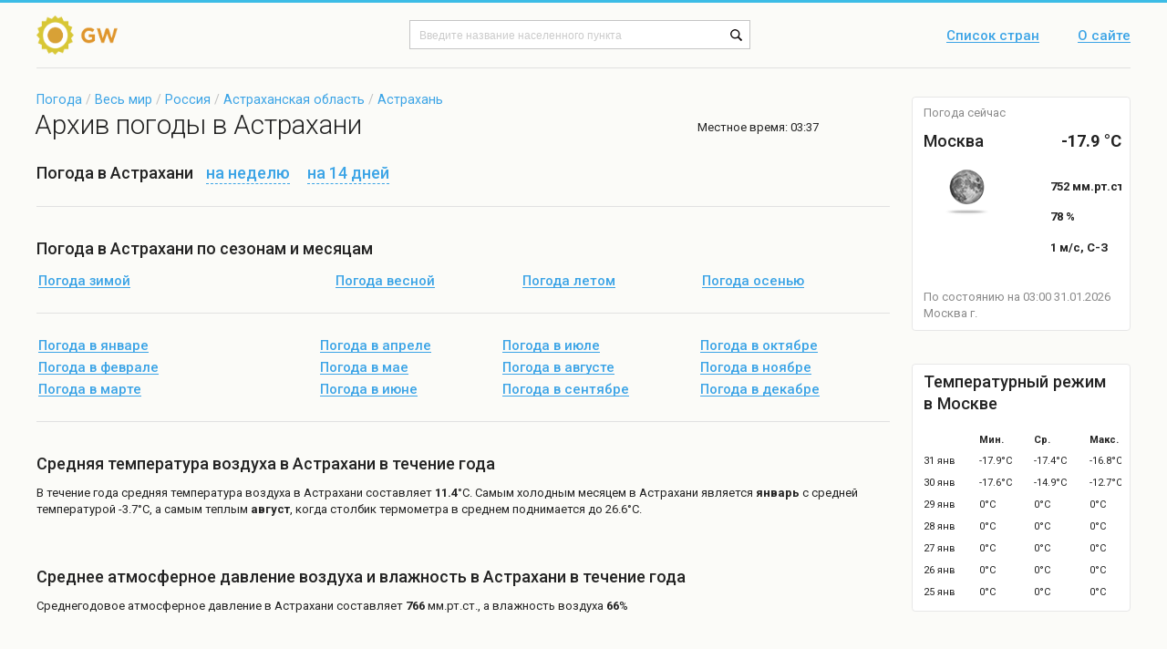

--- FILE ---
content_type: text/html; charset=UTF-8
request_url: https://global-weather.ru/archive/astraxan_astraxanskaya_oblast
body_size: 8354
content:
<!DOCTYPE html>
<html>
    <head>
        <title>Архив погоды в Астрахани (Астраханская область, Астрахань)</title>
<meta http-equiv = "X-UA-Compatible" content = "IE=edge">
<meta name = "robots" content = "index, follow">
<meta name = "Author" content = "global-weather">
<meta name = "Copyright" content =     "global-weather">
<meta http-equiv = "Content-Type" content = "text/html; charset=utf-8">
<meta name = "description" content = "Подробный архив погоды в Астрахани (Астрахань, Астраханская область): температура, давление, влажность, роза ветров - global-weather.ru">
<meta name = "keywords" content = "Архив погоды в Астрахани (Астраханская область)">
<meta name = "viewport" content = "width=device-width, initial-scale=1">
<meta name="yandex-verification" content="3e489a5ec8a1bad7" />

<link rel = "shortcut icon" href = "/templates/default/images/shortcut/favicon.ico">
  <!--[if lte IE 9]>
  <script type="text/javascript" src="/templates/default/manual_js/rem.js"></script>
  <link rel="stylesheet" type="text/css" href="/templates/default/css_m/ie8-and-down.css" data-norem>
  <![endif]-->
  <!--[if lte IE 8]>
  <link rel="stylesheet" type="text/css" href="/templates/default/css_m/ie8.css" data-norem>
  <![endif]-->
    <link rel = "stylesheet" type = "text/css" href = "/templates/default/css/styles.ww_96x39.css">
    <link rel = "stylesheet" type = "text/css" href = "/templates/default/css/styles.footer.css">
    <link rel = "stylesheet" type = "text/css" href = "/templates/default/css/styles.icons.css">
    <link rel = "stylesheet" type = "text/css" href = "/templates/default/css/styles.cloud_96x55.css">
    <link rel = "stylesheet" type = "text/css" href = "/templates/default/css/styles.header.css">
    <link rel = "stylesheet" type = "text/css" href = "/templates/default/css/styles.breadcrumb.css">
    <link rel = "stylesheet" type = "text/css" href = "/templates/default/css/styles.sidebarCurrentWeather.css">
    <link rel = "stylesheet" type = "text/css" href = "/templates/default/css/styles.layout.css">
    <link rel = "stylesheet" type = "text/css" href = "/templates/default/css/styles.global.css">
    <link rel = "stylesheet" type = "text/css" href = "/templates/default/css/styles.sidebarStatisticsTable.css">
    <script type = "text/javascript" src = "/templates/default/js/jquery-3.1.1.min.js"></script>

    </head>
    <body class="layout">
	<link href="https://fonts.googleapis.com/css?family=Roboto:300,400,500,700" rel="stylesheet" data-norem>
	      <header class="layout__header">
	          <div class="layout__wrap">
        	    <div class="header">
            				<a href = "/" class="header__logo">
		    <img src = "/templates/default/images/content/logo.png" alt = "Погода в мире" width="95" height="43">
		</a>
    		<div class="header__form">

<!-- Yandex.RTB -->
<script>window.yaContextCb=window.yaContextCb||[]</script>
<script src="https://yandex.ru/ads/system/context.js" async></script>
<!-- Yandex.RTB.End -->

    		    <form autocomplete = "off" action = "/search" name = "riverSearch" method = "post" enctype = "application/x-www-form-urlencoded" accept-charset = "UTF-8">
<input type = "text" name = "searchField" placeholder = "Введите название населенного пункта" class = "header__form-input">
<input type = "submit" id = "searchButton" value = " " title = "Начать поиск" class = "header__form-submit">
</form>
    </div>
            <nav class="header__nav">
                <a href="/countries" class="header__nav-item">Список стран</a>
                <a href="/about" title = "Информация о сайте" class="header__nav-item">О сайте</a>
            </nav>

<script async src="https://yandex.ru/ads/system/header-bidding.js"></script>
<script>
const dcJs = document.createElement('script'); 
dcJs.src = "https://ads.digitalcaramel.com/js/Global-weather.ru.js?ts="+new Date().getTime();
dcJs.async = true;
document.head.appendChild(dcJs);
</script>
<script>window.yaContextCb = window.yaContextCb || [] </script> 
<script async src="https://yandex.ru/ads/system/context.js"></script>
	            </div>
        	  </div>
              </header>
	<main class="layout__main">
    	    <div class="layout__main-holder layout__wrap">
		<div role="main" class="layout__content">
                        <link rel = "stylesheet" type = "text/css" href = "/templates/default/css_m/styles.prediction.css">
    <link rel = "stylesheet" type = "text/css" href = "/templates/default/css_m/styles.forecastBySeason.css">
    <link rel = "stylesheet" type = "text/css" href = "/templates/default/css_m/styles.shortForecast.css">
    <link rel = "stylesheet" type = "text/css" href = "/templates/default/css_m/styles.weatherLocalities.css">


<!-- Yandex.RTB R-A-224453-30 -->
<div id="yandex_rtb_R-A-224453-30"></div>
<script>
window.yaContextCb.push(()=>{
    Ya.Context.AdvManager.render({
        "blockId": "R-A-224453-30",
        "renderTo": "yandex_rtb_R-A-224453-30"
    })
})
</script>

<script type="text/javascript" src="https://ajax.googleapis.com/ajax/libs/jquery/1.8.2/jquery.min.js"></script>

<script src="https://code.highcharts.com/highcharts.js"></script>
<script src="https://code.highcharts.com/modules/heatmap.js"></script>

<script src="/templates/default/manual_js/highcharts-more.js"> </script>
<script src="/templates/default/manual_js/data.js"> </script>


<script type="text/javascript">

$(function () {
    // Set up the chart
    var chart = new Highcharts.Chart({
        chart: {
        alignTicks: false,
        backgroundColor: '#F5F5F5',
            renderTo: 'tmp_charts',
            type: 'spline',
            margin: 55,
	    height: 300,
        },
        title: {
            text: ' '
        },
        subtitle: {
            text: ''
        },
    xAxis: {
            categories: ['Январь', 'Февраль', 'Март', 'Апрель', 'Май', 'Июнь','Июль', 'Август', 'Сентябрь', 'Октябрь', 'Ноябрь', 'Декабрь']
        },
        yAxis: [{
	    tickInterval: 5,
            title: {
            text: 'Температура, °C'
            },
        plotLines: [{
                value: 0,
                width: 1,
                color: '#0D00FF'
            }]
        }
    ],
        tooltip: {
        crosshairs: true,
        shared: true,
        valueSuffix: '°C'
        },
        plotOptions: {
        line: {
                dataLabels: {
                    enabled: false
                },
                enableMouseTracking: true
            }
        },
    legend: {
        floating: 'false',
        itemDistance: 12,
            y: 20,
            padding: 1,
            itemMarginTop: 2,
            itemMarginBottom: 2,
            itemStyle: {
                lineHeight: '14px'
        }
        },
    series: [
        {
            name: 'Средняя месячная',
        color: '#01A820',
            data: [ -3.7,-1.7,4.4,11.8,19.9,25.2,26.2,26.6,18.5,8.2,2.4,-1 ]
            }
        ,
    {
        name: 'Средняя максимальная',
    color: '#FF0000',
        data: [ 3.5,6.5,11.5,20,29,34.3,35.1,35.8,28.4,18.5,10.2,5 ],
    dashStyle: 'shortdot'
    }
        ,
        {
        name: 'Средняя минимальная',
        color: '#0D00FF',
        data: [ -13.4,-10.5,-2.2,3.9,12,16.7,17.3,16.5,10.8,-0.3,-5,-8.6 ],
        dashStyle: 'shortdot'
        }
        ]
});

});





$(function () {
    // Set up the chart
    var chart = new Highcharts.Chart({
        chart: {
        alignTicks: false,
        backgroundColor: '#F5F5F5',
            renderTo: 'presst_charts',
            type: 'spline',
            margin: 55,
            height: 300,
        },
        title: {
            text: ' '
        },
        subtitle: {
            text: ''
        },
    xAxis: {
            categories: ['Январь', 'Февраль', 'Март', 'Апрель', 'Май', 'Июнь','Июль', 'Август', 'Сентябрь', 'Октябрь', 'Ноябрь', 'Декабрь']
        },
        yAxis: [{
	labels: {
	    tickInterval: 3,
                format: '{value}',
                style: {
                    color: '#000000'
                }
            },
            title: {
                text: 'Давление, мм.рт.ст.',
                style: {
                    color: '#000000'
                }
            }	
        },{ // Secondary yAxis
        gridLineWidth: 0,
   //     tickColor: 'black',
        tickLength: 5,
        tickWidth: 1,
        tickPosition: 'outside',
            title: {
                text: 'Влажность, %',
                style: {
                color: '#4671D5'
                }
            },
            labels: {
                format: '{value} %',
                style: {
                color: '#4671D5'
                }
            },
            opposite: true
        }
    ],
        plotOptions: {
        line: {
                dataLabels: {
                    enabled: false
                },
                enableMouseTracking: true
            }
        },
        tooltip: {
            shared: true
        },
    legend: {
        floating: 'true',
        itemDistance: 12,
            y: 20,
            padding: 1,
            itemMarginTop: 2,
            itemMarginBottom: 2,
            itemStyle: {
                lineHeight: '14px'
        }
        },
    series: [
        {
            type: 'column',
            yAxis: 1,
            name: 'Средняя месячная влажность',
            color: '#4671D5',
            data: [ 84,80,72,58,59,48,47,48,58,66,81,85 ],
            tooltip: {
                valueSuffix: ' %'
            }
            },
        {
            name: 'Среднее месячное давление',
            color: '#000000',
            dashStyle: 'ShortDash',
            data: [ 769,771,766,764,762,761,761,762,764,770,770,769 ],
            tooltip: {
                valueSuffix: ' мм.рт.ст.'
            }
            }

        ]
});

});



$(function () {
    // Set up the chart
    var chart = new Highcharts.Chart({
        chart: {
        alignTicks: false,
        backgroundColor: '#F5F5F5',
            renderTo: 'cldtot_charts',
            type: 'pie',
            margin: 55,
            height: 300,
            width: 400,
        },
        title: {
            text: ' '
        },
            tooltip: {
                pointFormat: '<b>{point.percentage:.1f}%</b>'
            },
            plotOptions: {
                pie: {
                    allowPointSelect: true,
                    cursor: 'pointer',
                    dataLabels: {
                        enabled: true,
			distance: -10,
                    },
                    showInLegend: true
                }
            },
            series: [{
		name: ' ',
		innerSize: '30%',
                colorByPoint: false,
                data: [{
                    name: 'Ясно',
		    color: '#EFDF00',
                    y: 17                }, {
                    name: 'Облачно',
                    y: 27,
                }, {
                    name: 'Пасмурно',
		    color: '#CACAC8',
                    y: 56                }]
            }]
});
});


$(function () {
    $('#cldtot_avg').highcharts({
        chart: {
        backgroundColor: '#F5F5F5',
            type: 'column',
	    height: '300',
        },
        title: {
            text: ' '
        },
        xAxis: {
            categories: ['Январь', 'Февраль', 'Март', 'Апрель', 'Май', 'Июнь','Июль', 'Август', 'Сентябрь', 'Октябрь', 'Ноябрь', 'Декабрь'],
            type: 'category',
            labels: {
                rotation: -45,
                style: {
                    fontSize: '13px',
                    fontFamily: 'Verdana, sans-serif'
                }
            }
        },
        yAxis: {
            min: 0,
            title: {
                text: 'баллы'
            }
        },
        legend: {
            enabled: false
        },
        tooltip: {
            pointFormat: 'Баллы: <b>{point.y:.1f}</b>'
        },
        series: [{
            name: 'Облачность',
            data: [ 7.0,6.6,6.6,5.8,5.4,4.9,4.5,4.7,5.2,5.7,6.6,7.1  ],
            pointWidth: 40,
            dataLabels: {
                enabled: true,
                rotation: 0,
                color: '#FFFFFF',
                align: 'center',
                format: '{point.y:.1f}', // one decimal
                y: 25, // 10 pixels down from the top
                style: {
                    fontSize: '13px',
                    fontFamily: 'Verdana, sans-serif'
                }
            }
        }]
    });
});




$(function () {
    $('#container').highcharts({
        data: {
            table: 'freq',
            startRow: 1,
            endRow: 17,
            endColumn: 7
        },

        chart: {
        backgroundColor: '#F5F5F5',
            polar: true,
            type: 'column',
            height: '300',
        },

        title: {
            text: ' '
        },

        pane: {
            size: '85%'
        },
        xAxis: {
            tickmarkPlacement: 'on'
        },

        yAxis: {
            min: 0,
            endOnTick: false,
            showLastLabel: true,
            title: {
                text: 'Направление (%)'
            },
            labels: {
                formatter: function () {
                    return this.value + '%';
                }
            },
            reversedStacks: false
        },
            tooltip: {
                formatter: function () {
                    return 'Повторяемость: <b>'+ this.point.y + ' %</b>';
                }
            },
        plotOptions: {
            series: {
                stacking: 'normal',
                shadow: false,
                groupPadding: 0,
                pointPlacement: 'on'
            }
        }
    });
});


$(function () {
    $('#windsp_avg').highcharts({
        chart: {
        backgroundColor: '#F5F5F5',
            type: 'column',
            height: '300',
        },
        title: {
            text: 'Средняя скорость ветра в Астрахани в течение года'
        },
        xAxis: {
            categories: ['Январь', 'Февраль', 'Март', 'Апрель', 'Май', 'Июнь','Июль', 'Август', 'Сентябрь', 'Октябрь', 'Ноябрь', 'Декабрь'],
            type: 'category',
            labels: {
                rotation: -90,
                style: {
                    fontSize: '12px',
                    fontFamily: 'Verdana, sans-serif'
                }
            }
        },
        yAxis: {
            min: 0,
            title: {
                text: 'Скорость, м/с'
            }
        },
        legend: {
            enabled: false
        },
        tooltip: {
            pointFormat: 'Скорость ветра: <b>{point.y:.1f} м/с</b>'
        },
        series: [{
            name: 'Скорость ветра',
            data: [ 2.7,2.4,3.0,2.8,2.3,2.1,2.0,2.0,2.2,2.1,2.5,2.9     ],
	    pointWidth: 26,
            dataLabels: {
                enabled: true,
                rotation: 0,
                color: '#FFFFFF',
                align: 'right',
                format: '{point.y:.1f}', // one decimal
                y: 25, // 10 pixels down from the top
		x: 2,
                style: {
                    fontSize: '10px',
                    fontFamily: 'Verdana, sans-serif'
                }
            }
        }]
    });
});

$(function () {
    $('#cldtypes_charts').highcharts({

        chart: {
            type: 'heatmap',
            marginTop: 40,
            marginBottom: 80,
            plotBorderWidth: 1,
            backgroundColor: '#F5F5F5',
        },


        title: {
            text: 'Повторяемость различных видов облаков (%) в Астрахани в течение года'
        },

        xAxis: {
            categories: ['Январь', 'Февраль', 'Март', 'Апрель', 'Май', 'Июнь','Июль', 'Август', 'Сентябрь', 'Октябрь', 'Ноябрь', 'Декабрь']
        },

        yAxis: {
            categories: ['Ci','Cs','Cc','Cu','Sc','St','Cb','As','Ns','Ac'],
            title: null
        },

        colorAxis: {
            min: 0,
            minColor: '#FFFFFF',
            maxColor: Highcharts.getOptions().colors[0]
        },

        legend: {
            align: 'right',
            layout: 'vertical',
            margin: 0,
            verticalAlign: 'top',
            y: 25,
            symbolHeight: 280
        },

        tooltip: {
            formatter: function () {
                return '<b>' + this.series.xAxis.categories[this.point.x] + '<br><b>' +
                    this.series.yAxis.categories[this.point.y] + ': ' + this.point.value + ' %';
            }
        },

        series: [{
            name: 'повторяемость',
            borderWidth: 1,
            data: [ [0,0,12],[0,1,1],[0,2,0],[0,3,1],[0,4,25],[0,5,18],[0,6,3],[0,7,14],[0,8,20],[0,9,6],[1,0,17],[1,1,1],[1,2,0],[1,3,1],[1,4,29],[1,5,11],[1,6,4],[1,7,16],[1,8,15],[1,9,6],[2,0,21],[2,1,1],[2,2,0],[2,3,3],[2,4,28],[2,5,8],[2,6,4],[2,7,19],[2,8,10],[2,9,8],[3,0,35],[3,1,1],[3,2,0],[3,3,10],[3,4,11],[3,5,2],[3,6,8],[3,7,25],[3,8,3],[3,9,5],[4,0,32],[4,1,1],[4,2,1],[4,3,19],[4,4,5],[4,5,2],[4,6,9],[4,7,27],[4,8,2],[4,9,4],[5,0,36],[5,1,1],[5,2,1],[5,3,21],[5,4,3],[5,5,0],[5,6,9],[5,7,29],[5,8,0],[5,9,1],[6,0,27],[6,1,0],[6,2,1],[6,3,22],[6,4,4],[6,5,0],[6,6,12],[6,7,32],[6,8,0],[6,9,1],[7,0,36],[7,1,0],[7,2,0],[7,3,20],[7,4,3],[7,5,0],[7,6,7],[7,7,32],[7,8,0],[7,9,2],[8,0,31],[8,1,1],[8,2,0],[8,3,8],[8,4,7],[8,5,1],[8,6,15],[8,7,29],[8,8,2],[8,9,6],[9,0,28],[9,1,1],[9,2,0],[9,3,4],[9,4,16],[9,5,4],[9,6,10],[9,7,27],[9,8,4],[9,9,6],[10,0,14],[10,1,0],[10,2,0],[10,3,2],[10,4,26],[10,5,14],[10,6,5],[10,7,19],[10,8,13],[10,9,8],[11,0,9],[11,1,1],[11,2,0],[11,3,1],[11,4,30],[11,5,18],[11,6,2],[11,7,12],[11,8,19],[11,9,8] ],
            dataLabels: {
                enabled: true,
                color: '#000000'
            }
        }]

    });
});

</script>

        <p class="breadcrumb"><a href="/" class="breadcrumb__item">Погода</a> /
        <a href="/countries" class="breadcrumb__item">Весь мир</a> /
        <a href="/countries/russia" class="breadcrumb__item">Россия</a>
                / <a href="/regions/astraxanskaya_oblast-russia" class="breadcrumb__item">Астраханская область</a>   /
        <a href = "/pogoda/astraxan_astraxanskaya_oblast" class="breadcrumb__item">Астрахань</a></p>

        <h1 class="h1">Архив погоды в Астрахани  <span class="localtime">Местное время: 03:37</span></h1>


      <h3 class="shortForecast__details">
        Погода в Астрахани          <span class="shortForecast__links">
            <a href="/pogoda/astraxan_astraxanskaya_oblast/7days" title = "Погода в Астрахани на неделю" class="shortForecast__link"><i class="shortForecast__link-span">на неделю</i></a>
            <a href="/pogoda/astraxan_astraxanskaya_oblast/14days" title = "Погода в Астрахани на 14 дней" class="shortForecast__link"><i class="shortForecast__link-span">на 14 дней</i></a>
          </span>
      </h3>


  <hr class="hr">

<!-- forecastBySeason -->




      <div class="forecastBySeason">
        <h3 class="forecastBySeason__title">Погода в Астрахани по сезонам и месяцам</h3>
        <ul class="forecastBySeason__ul">
            <li class="forecastBySeason__li">
<p class="forecastBySeason__item"><a href="/archive/astraxan_astraxanskaya_oblast/winter" title = "Погода в Астрахани зимой" class="forecastBySeason__a"><i class="forecastBySeason__link">Погода зимой</i></a></p></li> <li class=\"forecastBySeason__li\"><p class="forecastBySeason__item"><a href="/archive/astraxan_astraxanskaya_oblast/spring" title = "Погода в Астрахани весной" class="forecastBySeason__a"><i class="forecastBySeason__link">Погода весной</i></a></p></li> <li class=\"forecastBySeason__li\"><p class="forecastBySeason__item"><a href="/archive/astraxan_astraxanskaya_oblast/summer" title = "Погода в Астрахани летом" class="forecastBySeason__a"><i class="forecastBySeason__link">Погода летом</i></a></p></li> <li class=\"forecastBySeason__li\"><p class="forecastBySeason__item"><a href="/archive/astraxan_astraxanskaya_oblast/autumn" title = "Погода в Астрахани осенью" class="forecastBySeason__a"><i class="forecastBySeason__link">Погода осенью</i></a></p></li> <li class=\"forecastBySeason__li\">        </ul>

<hr class="hr">

        <ul class="forecastBySeason__ul">
	    <li class="forecastBySeason__li">
<p class="forecastBySeason__item"><a href="/archive/astraxan_astraxanskaya_oblast/january" title = "Погода в Астрахани в январе" class="forecastBySeason__a"><i class="forecastBySeason__link">Погода в январе</i></a></p><p class="forecastBySeason__item"><a href="/archive/astraxan_astraxanskaya_oblast/february" title = "Погода в Астрахани в феврале" class="forecastBySeason__a"><i class="forecastBySeason__link">Погода в феврале</i></a></p><p class="forecastBySeason__item"><a href="/archive/astraxan_astraxanskaya_oblast/march" title = "Погода в Астрахани в марте" class="forecastBySeason__a"><i class="forecastBySeason__link">Погода в марте</i></a></p></li> <li class=\"forecastBySeason__li\"><p class="forecastBySeason__item"><a href="/archive/astraxan_astraxanskaya_oblast/april" title = "Погода в Астрахани в апреле" class="forecastBySeason__a"><i class="forecastBySeason__link">Погода в апреле</i></a></p><p class="forecastBySeason__item"><a href="/archive/astraxan_astraxanskaya_oblast/may" title = "Погода в Астрахани в мае" class="forecastBySeason__a"><i class="forecastBySeason__link">Погода в мае</i></a></p><p class="forecastBySeason__item"><a href="/archive/astraxan_astraxanskaya_oblast/june" title = "Погода в Астрахани в июне" class="forecastBySeason__a"><i class="forecastBySeason__link">Погода в июне</i></a></p></li> <li class=\"forecastBySeason__li\"><p class="forecastBySeason__item"><a href="/archive/astraxan_astraxanskaya_oblast/july" title = "Погода в Астрахани в июле" class="forecastBySeason__a"><i class="forecastBySeason__link">Погода в июле</i></a></p><p class="forecastBySeason__item"><a href="/archive/astraxan_astraxanskaya_oblast/august" title = "Погода в Астрахани в августе" class="forecastBySeason__a"><i class="forecastBySeason__link">Погода в августе</i></a></p><p class="forecastBySeason__item"><a href="/archive/astraxan_astraxanskaya_oblast/september" title = "Погода в Астрахани в сентябре" class="forecastBySeason__a"><i class="forecastBySeason__link">Погода в сентябре</i></a></p></li> <li class=\"forecastBySeason__li\"><p class="forecastBySeason__item"><a href="/archive/astraxan_astraxanskaya_oblast/october" title = "Погода в Астрахани в октябре" class="forecastBySeason__a"><i class="forecastBySeason__link">Погода в октябре</i></a></p><p class="forecastBySeason__item"><a href="/archive/astraxan_astraxanskaya_oblast/november" title = "Погода в Астрахани в ноябре" class="forecastBySeason__a"><i class="forecastBySeason__link">Погода в ноябре</i></a></p><p class="forecastBySeason__item"><a href="/archive/astraxan_astraxanskaya_oblast/december" title = "Погода в Астрахани в декабре" class="forecastBySeason__a"><i class="forecastBySeason__link">Погода в декабре</i></a></p></li> <li class=\"forecastBySeason__li\">        </ul>
      </div>

<!--// forecastBySeason -->

  <hr class="hr">

<h3 class="forecastBySeason__title">Средняя температура воздуха в Астрахани в течение года</h3>
<div id="tmp_charts"></div>
В течение года средняя температура воздуха в Астрахани составляет <b>11.4</b>°C. Самым холодным месяцем в Астрахани является <b>январь</b> с средней температурой -3.7°C, а самым теплым <b>август</b>, когда столбик термометра в среднем поднимается до 26.6°C.<br><br>

<h3 class="forecastBySeason__title">Среднее атмосферное давление воздуха и влажность в Астрахани в течение года</h3>
<div id="presst_charts"></div>
Среднегодовое атмосферное давление в Астрахани составляет <b>766</b> мм.рт.ст., а влажность воздуха <b>66</b>%<br><br>

<!-- Yandex.RTB R-A-224453-13 -->
<div id="yandex_rtb_R-A-224453-13"></div>
<script>window.yaContextCb.push(()=>{
  Ya.Context.AdvManager.render({
    renderTo: 'yandex_rtb_R-A-224453-13',
    blockId: 'R-A-224453-13'
  })
})</script>


<h3 class="forecastBySeason__title">Повторяемость (%) ясного, облачного и пасмурного состояния неба в Астрахани в течение года</h3>
<div class="graph1">
<div id="cldtot_charts"></div>
</div>
<br>

<h3 class="forecastBySeason__title">Среднее месячное количество общей облачности в Астрахани</h3>
<div id="cldtot_avg" style="height: 300px;"></div>
Самый пасмурный месяц в Астрахани <b>декабрь</b>, пасмурное состояние неба повторяется в 85% случаев. Повторяемость сплошной облачности в течение года составляет 28%, а среднегодовое количество общей облачности 5.8 балла.<br>
<br>

<h3 class="forecastBySeason__title">Роза ветров в Астрахани</h3>
<div class="graph1">
<div id="container"></div>
</div>


<div style="display:none">
    <table id="freq" border="0" cellspacing="0" cellpadding="0">
        <tr nowrap bgcolor="#CCCCFF">
            <th colspan="1" class="hdr">Table of Frequencies (percent)</th>
        </tr>
        <tr nowrap bgcolor="#CCCCFF">
            <th class="freq">Direction</th>
            <th class="freq">Направление ветра</th>
        </tr>
        <tr nowrap>
            <td class="dir">C</td>
            <td class="data">8</td>
        </tr>        
        <tr nowrap bgcolor="#DDDDDD">
            <td class="dir">С-В</td>
            <td class="data">16</td>
        </tr>
        <tr nowrap>
            <td class="dir">В</td>
            <td class="data">21</td>
        </tr>
        <tr nowrap bgcolor="#DDDDDD">
            <td class="dir">Ю-В</td>
            <td class="data">7</td>
        </tr>
        <tr nowrap>
            <td class="dir">Ю</td>
            <td class="data">8</td>
        </tr>
        <tr nowrap bgcolor="#DDDDDD">
            <td class="dir">Ю-З</td>
            <td class="data">12</td>
        </tr>
        <tr nowrap>
            <td class="dir">З</td>
            <td class="data">14</td>
        </tr>
        <tr nowrap bgcolor="#DDDDDD">
            <td class="dir">С-З</td>
            <td class="data">9</td>
        </tr>
    </table>
</div>

<div class="graph2">
<div id="windsp_avg" style="height: 300px;"></div>
</div>
В течение года в Астрахани преобладает <b>восточный</b> ветер. Усредненный показатель скорости ветра в течение года составляет <b>2.4</b> м/с. Самым спокойным месяцем является <b>июль</b>, а самым ветренным <b>март</b>.<br>


<!-- Yandex.RTB R-A-224453-14 -->
<div id="yandex_rtb_R-A-224453-14"></div>
<script>window.yaContextCb.push(()=>{
  Ya.Context.AdvManager.render({
    renderTo: 'yandex_rtb_R-A-224453-14',
    blockId: 'R-A-224453-14'
  })
})</script>

<!-- weatherLocalities -->
        <div class="weatherLocalities">
          <h3 class="weatherLocalities__title">Погода в крупных и ближайших населенных пунктах</h3>
          <ul class="weatherLocalities__list">
            <li class="weatherLocalities__li">
          <p class="weatherLocalities__item">
                    <span class="weatherLocalities__links">
                    <a href="/pogoda/moskva" title="Погода в Москве" class="weatherLocalities__link"><i class="weatherLocalities__link-span">Москва</i></a>
                    </span>
          <p class="weatherLocalities__item">
                    <span class="weatherLocalities__links">
                    <a href="/pogoda/astraxan_astraxanskaya_oblast" title="Погода в Астрахани" class="weatherLocalities__link"><i class="weatherLocalities__link-span">Астрахань</i></a>
                    </span>
          <p class="weatherLocalities__item">
                    <span class="weatherLocalities__links">
                    <a href="/pogoda/lagan_laganskij_rajon" title="Погода в Лагани" class="weatherLocalities__link"><i class="weatherLocalities__link-span">Лагань</i></a>
                    </span>
          <p class="weatherLocalities__item">
                    <span class="weatherLocalities__links">
                    <a href="/pogoda/enotaevka" title="Погода в Енотаевке" class="weatherLocalities__link"><i class="weatherLocalities__link-span">Енотаевка</i></a>
                    </span>
          <p class="weatherLocalities__item">
                    <span class="weatherLocalities__links">
                    <a href="/pogoda/lagan_chernozemelskij_rajon" title="Погода в Лагани" class="weatherLocalities__link"><i class="weatherLocalities__link-span">Лагань</i></a>
                    </span>
        </li> <li class="weatherLocalities__li">  <p class="weatherLocalities__item">
                    <span class="weatherLocalities__links">
                    <a href="/pogoda/axtubinsk" title="Погода в Ахтубинске" class="weatherLocalities__link"><i class="weatherLocalities__link-span">Ахтубинск</i></a>
                    </span>
          <p class="weatherLocalities__item">
                    <span class="weatherLocalities__links">
                    <a href="/pogoda/bolshoj_czaryn" title="Погода в Большом Царыне" class="weatherLocalities__link"><i class="weatherLocalities__link-span">Большой Царын</i></a>
                    </span>
          <p class="weatherLocalities__item">
                    <span class="weatherLocalities__links">
                    <a href="/pogoda/elista" title="Погода в Элисте" class="weatherLocalities__link"><i class="weatherLocalities__link-span">Элиста</i></a>
                    </span>
          <p class="weatherLocalities__item">
                    <span class="weatherLocalities__links">
                    <a href="/pogoda/kizlyar_dagestan" title="Погода в Кизляре" class="weatherLocalities__link"><i class="weatherLocalities__link-span">Кизляр</i></a>
                    </span>
          <p class="weatherLocalities__item">
                    <span class="weatherLocalities__links">
                    <a href="/pogoda/atyrau" title="Погода в Атырау" class="weatherLocalities__link"><i class="weatherLocalities__link-span">Атырау</i></a>
                    </span>
        </li> <li class="weatherLocalities__li">  <p class="weatherLocalities__item">
                    <span class="weatherLocalities__links">
                    <a href="/pogoda/neftekumsk" title="Погода в Нефтекумске" class="weatherLocalities__link"><i class="weatherLocalities__link-span">Нефтекумск</i></a>
                    </span>
          <p class="weatherLocalities__item">
                    <span class="weatherLocalities__links">
                    <a href="/pogoda/malye_derbety" title="Погода в Малых Дербетах" class="weatherLocalities__link"><i class="weatherLocalities__link-span">Малые Дербеты</i></a>
                    </span>
          <p class="weatherLocalities__item">
                    <span class="weatherLocalities__links">
                    <a href="/pogoda/levokumskoe" title="Погода в Левокумском" class="weatherLocalities__link"><i class="weatherLocalities__link-span">Левокумское</i></a>
                    </span>
          <p class="weatherLocalities__item">
                    <span class="weatherLocalities__links">
                    <a href="/pogoda/arzgir" title="Погода в Арзгире" class="weatherLocalities__link"><i class="weatherLocalities__link-span">Арзгир</i></a>
                    </span>
          <p class="weatherLocalities__item">
                    <span class="weatherLocalities__links">
                    <a href="/pogoda/babayurt" title="Погода в Бабаюрте" class="weatherLocalities__link"><i class="weatherLocalities__link-span">Бабаюрт</i></a>
                    </span>
        </li>
          </ul>
        </div>
<!--// weatherLocalities -->


<br>
<!-- prediction -->
<div class="prediction">
Архив погоды в Астрахани. На данной странице вы найдёте:
<ul>
<li>    среднюю температуру воздуха и среднее атмосферное давление в течение года;</li>
<li>    повторяемость состояний неба и среднее месячное количество общей облачности в течение года;</li>
<li>    среднюю скорость ветра в течение года и розу ветров;</li>
</ul>
и другую полезную информацию о погоде в Астрахани из архива.
</div>
<br>
<div class="prediction">
                Информация <a href="/regions/astraxanskaya_oblast-russia" class="prediction__nodecor">о погоде </a> в Астрахани (Астраханская область) 
представлена исключительно для личного некоммерческого использования.
                Информация о погоде в Астрахани (Астраханская область) подготовлена на основе данных полученных из открытых источников и 
представляются на условиях «как есть» (as is).
</div>
<!--// prediction -->


                </div> <!--//layout__content-->

		<aside role="complementary" class="layout__aside">
                    
<!-- sidebarCurrentWeather -->
        <div class="sidebarCurrentWeather">
          <p class="sidebarCurrentWeather__caption">Погода сейчас</p>
          <p class="sidebarCurrentWeather__city">
            Москва <span class="sidebarCurrentWeather__degree">-17.9 °C</span>
          </p>
          <div class="sidebarCurrentWeather__data">
            <p class="sidebarCurrentWeather__data-left">

<i class="sprite_cloud_96x55 sprite_cloud_96x55-night_0_0" title="Ясно"></i>


<i class="sprite_ww_96x39 sprite_ww_96x39-" title=""></i>

            </p>
            <p class="sidebarCurrentWeather__data-right">
              <span class="sidebarCurrentWeather__data-value"><i class="icons icons__pressure"></i>752 мм.рт.ст.</span>
              <span class="sidebarCurrentWeather__data-value"><i class="icons icons__humidity"></i>78 %</span>
              <span class="sidebarCurrentWeather__data-value"><i class="icons icons__wind"></i>1 м/c, С-З</span>
            </p>
          </div>
          <p class="sidebarCurrentWeather__info">По состоянию на 03:00 31.01.2026</p>
                        <p class="sidebarCurrentWeather__caption">
                Москва г.            </p>
                    </div>
<!--// sidebarCurrentWeather -->
<div style="margin-top:10px;">
        <table>
		<tr>
                <td>
                        <!-- Yandex.RTB R-A-224453-1 -->
<div id="yandex_rtb_R-A-224453-1"></div>
<script>window.yaContextCb.push(()=>{
  Ya.Context.AdvManager.render({
    renderTo: 'yandex_rtb_R-A-224453-1',
    blockId: 'R-A-224453-1'
  })
})</script>
                </td>
		</tr>
        </table>
</div>
<!-- sidebarStatisticsTable -->
        <div class="sidebarStatisticsTable">
          <p class="sidebarStatisticsTable__name">Температурный режим в Москве</p>
          <ul class="sidebarStatisticsTable__row sidebarStatisticsTable__head">
            <li class="sidebarStatisticsTable__item">&nbsp;</li>
            <li class="sidebarStatisticsTable__item">Мин.</li>
            <li class="sidebarStatisticsTable__item">Ср.</li>
            <li class="sidebarStatisticsTable__item">Макс.</li>
          </ul>

          <ul class="sidebarStatisticsTable__row">
            <li class="sidebarStatisticsTable__item">31 янв</li>
            <li class="sidebarStatisticsTable__item">-17.9°C</li>
            <li class="sidebarStatisticsTable__item">-17.4°C</li>
            <li class="sidebarStatisticsTable__item">-16.8°C</li>
          </ul>
          <ul class="sidebarStatisticsTable__row">
            <li class="sidebarStatisticsTable__item">30 янв</li>
            <li class="sidebarStatisticsTable__item">-17.6°C</li>
            <li class="sidebarStatisticsTable__item">-14.9°C</li>
            <li class="sidebarStatisticsTable__item">-12.7°C</li>
          </ul>
          <ul class="sidebarStatisticsTable__row">
            <li class="sidebarStatisticsTable__item">29 янв</li>
            <li class="sidebarStatisticsTable__item">0°C</li>
            <li class="sidebarStatisticsTable__item">0°C</li>
            <li class="sidebarStatisticsTable__item">0°C</li>
          </ul>
          <ul class="sidebarStatisticsTable__row">
            <li class="sidebarStatisticsTable__item">28 янв</li>
            <li class="sidebarStatisticsTable__item">0°C</li>
            <li class="sidebarStatisticsTable__item">0°C</li>
            <li class="sidebarStatisticsTable__item">0°C</li>
          </ul>
          <ul class="sidebarStatisticsTable__row">
            <li class="sidebarStatisticsTable__item">27 янв</li>
            <li class="sidebarStatisticsTable__item">0°C</li>
            <li class="sidebarStatisticsTable__item">0°C</li>
            <li class="sidebarStatisticsTable__item">0°C</li>
          </ul>
          <ul class="sidebarStatisticsTable__row">
            <li class="sidebarStatisticsTable__item">26 янв</li>
            <li class="sidebarStatisticsTable__item">0°C</li>
            <li class="sidebarStatisticsTable__item">0°C</li>
            <li class="sidebarStatisticsTable__item">0°C</li>
          </ul>
          <ul class="sidebarStatisticsTable__row">
            <li class="sidebarStatisticsTable__item">25 янв</li>
            <li class="sidebarStatisticsTable__item">0°C</li>
            <li class="sidebarStatisticsTable__item">0°C</li>
            <li class="sidebarStatisticsTable__item">0°C</li>
          </ul>
        </div>
<!--// sidebarStatisticsTable -->
		</aside>
    	    </div>	<!-- //layout__wrap -->
	</main>
              <footer class="layout__footer">
                  <div class="layout__wrap">
            		
<!-- Yandex.RTB R-A-224453-12 -->
<div id="yandex_rtb_R-A-224453-12"></div>
<script>window.yaContextCb.push(()=>{
  Ya.Context.AdvManager.render({
    renderTo: 'yandex_rtb_R-A-224453-12',
    blockId: 'R-A-224453-12'
  })
})</script>

 
      <p class="footer">Copyright &copy; 2026, Погода в мире</p>

<!-- Yandex.Metrika counter -->
<script type="text/javascript" >
   (function(m,e,t,r,i,k,a){m[i]=m[i]||function(){(m[i].a=m[i].a||[]).push(arguments)};
   m[i].l=1*new Date();k=e.createElement(t),a=e.getElementsByTagName(t)[0],k.async=1,k.src=r,a.parentNode.insertBefore(k,a)})
   (window, document, "script", "https://mc.yandex.ru/metrika/tag.js", "ym");

   ym(43102779, "init", {
        clickmap:true,
        trackLinks:true,
        accurateTrackBounce:true,
        webvisor:true
   });
</script>
<noscript><div><img src="https://mc.yandex.ru/watch/43102779" style="position:absolute; left:-9999px;" alt="" /></div></noscript>
<!-- /Yandex.Metrika counter -->




		  </div>
    	     </footer>


    </body>
</html>


--- FILE ---
content_type: text/css
request_url: https://global-weather.ru/templates/default/css/styles.ww_96x39.css
body_size: 877
content:
.sprite_ww_96x39 {
    display: inline-block;
    vertical-align: middle;
    background: url(/templates/default/images/content/sprites/sprite_ww_96x39.png);
    background-repeat: no-repeat;
    margin: 20px 0 0 0;
    display: block;   }

.sprite_ww_96x39-0 {
    width: 96px;
    height: 39px;
    background-position: 0 0;
    margin: 20px 0 0 0;
    display: block;
}

.sprite_ww_96x39-1 {
    width: 96px;
    height: 39px;
    background-position: -96px 0;
	margin: 20px 0 0 0;
    display: block;
}

.sprite_ww_96x39-10 {
    width: 96px;
    height: 39px;
    background-position: -192px 0;
    margin: 20px 0 0 0;
    display: block;
}

.sprite_ww_96x39-100 {
    width: 96px;
    height: 39px;
    background-position: -288px 0;
    margin: 20px 0 0 0;
    display: block;
}

.sprite_ww_96x39-11 {
    width: 96px;
    height: 39px;
    background-position: -384px 0;
    margin: 20px 0 0 0;
    display: block;  }

.sprite_ww_96x39-12 {
    width: 96px;
    height: 39px;
    background-position: -480px 0;
    margin: 20px 0 0 0;
    display: block;  }

.sprite_ww_96x39-13 {
    width: 96px;
    height: 39px;
    background-position: 0 -39px;
    margin: 20px 0 0 0;
    display: block;  }

.sprite_ww_96x39-14 {
    width: 96px;
    height: 39px;
    background-position: -96px -39px;
    margin: 20px 0 0 0;
    display: block;   }

.sprite_ww_96x39-15 {
    width: 96px;
    height: 39px;
    background-position: -192px -39px;
    margin: 20px 0 0 0;
    display: block;   }

.sprite_ww_96x39-16 {
    width: 96px;
    height: 39px;
    background-position: -288px -39px;
    margin: 20px 0 0 0;
    display: block;   }

.sprite_ww_96x39-17 {
    width: 96px;
    height: 39px;
    background-position: -384px -39px;
    margin: 20px 0 0 0;
    display: block;   }

.sprite_ww_96x39-18 {
    width: 96px;
    height: 39px;
    background-position: -480px -39px;
    margin: 20px 0 0 0;
    display: block;   }

.sprite_ww_96x39-19 {
    width: 96px;
    height: 39px;
    background-position: 0 -78px;
    margin: 20px 0 0 0;
    display: block;   }

.sprite_ww_96x39-2 {
    width: 96px;
    height: 39px;
    background-position: -96px -78px;
    margin: 20px 0 0 0;
    display: block;   }

.sprite_ww_96x39-20 {
    width: 96px;
    height: 39px;
    background-position: -192px -78px;
    margin: 20px 0 0 0;
    display: block;   }

.sprite_ww_96x39-21 {
    width: 96px;
    height: 39px;
    background-position: -288px -78px;
    margin: 20px 0 0 0;
    display: block;   }

.sprite_ww_96x39-22 {
    width: 96px;
    height: 39px;
    background-position: -384px -78px;
    margin: 20px 0 0 0;
    display: block;   }

.sprite_ww_96x39-23 {
    width: 96px;
    height: 39px;
    background-position: -480px -78px;
    margin: 20px 0 0 0;
    display: block;   }

.sprite_ww_96x39-24 {
    width: 96px;
    height: 39px;
    background-position: 0 -117px;
    margin: 20px 0 0 0;
    display: block;   }

.sprite_ww_96x39-25 {
    width: 96px;
    height: 39px;
    background-position: -96px -117px;
    margin: 20px 0 0 0;
    display: block;   }

.sprite_ww_96x39-26 {
    width: 96px;
    height: 39px;
    background-position: -192px -117px;
    margin: 20px 0 0 0;
    display: block;   }

.sprite_ww_96x39-27 {
    width: 96px;
    height: 39px;
    background-position: -288px -117px;
    margin: 20px 0 0 0;
    display: block;   }

.sprite_ww_96x39-28 {
    width: 96px;
    height: 39px;
    background-position: -384px -117px;
    margin: 20px 0 0 0;
    display: block;   }

.sprite_ww_96x39-29 {
    width: 96px;
    height: 39px;
    background-position: -480px -117px;
    margin: 20px 0 0 0;
    display: block;   }

.sprite_ww_96x39-3 {
    width: 96px;
    height: 39px;
    background-position: 0 -156px;
    margin: 20px 0 0 0;
    display: block;   }

.sprite_ww_96x39-30 {
    width: 96px;
    height: 39px;
    background-position: -96px -156px;
    margin: 20px 0 0 0;
    display: block;   }

.sprite_ww_96x39-31 {
    width: 96px;
    height: 39px;
    background-position: -192px -156px;
    margin: 20px 0 0 0;
    display: block;   }

.sprite_ww_96x39-32 {
    width: 96px;
    height: 39px;
    background-position: -288px -156px;
    margin: 20px 0 0 0;
    display: block;   }

.sprite_ww_96x39-33 {
    width: 96px;
    height: 39px;
    background-position: -384px -156px;
    margin: 20px 0 0 0;
    display: block;   }

.sprite_ww_96x39-34 {
    width: 96px;
    height: 39px;
    background-position: -480px -156px;
    margin: 20px 0 0 0;
    display: block;   }

.sprite_ww_96x39-35 {
    width: 96px;
    height: 39px;
    background-position: 0 -195px;
    margin: 20px 0 0 0;
    display: block;   }

.sprite_ww_96x39-36 {
    width: 96px;
    height: 39px;
    background-position: -96px -195px;
    margin: 20px 0 0 0;
    display: block;   }

.sprite_ww_96x39-37 {
    width: 96px;
    height: 39px;
    background-position: -192px -195px;
    margin: 20px 0 0 0;
    display: block;   }

.sprite_ww_96x39-38 {
    width: 96px;
    height: 39px;
    background-position: -288px -195px;
    margin: 20px 0 0 0;
    display: block;   }

.sprite_ww_96x39-39 {
    width: 96px;
    height: 39px;
    background-position: -384px -195px;
    margin: 20px 0 0 0;
    display: block;   }

.sprite_ww_96x39-4 {
    width: 96px;
    height: 39px;
    background-position: -480px -195px;
    margin: 20px 0 0 0;
    display: block;   }

.sprite_ww_96x39-40 {
    width: 96px;
    height: 39px;
    background-position: 0 -234px;
    margin: 20px 0 0 0;
    display: block;   }

.sprite_ww_96x39-41 {
    width: 96px;
    height: 39px;
    background-position: -96px -234px;
    margin: 20px 0 0 0;
    display: block;   }

.sprite_ww_96x39-42 {
    width: 96px;
    height: 39px;
    background-position: -192px -234px;
    margin: 20px 0 0 0;
    display: block;   }

.sprite_ww_96x39-43 {
    width: 96px;
    height: 39px;
    background-position: -288px -234px;
    margin: 20px 0 0 0;
    display: block;   }

.sprite_ww_96x39-44 {
    width: 96px;
    height: 39px;
    background-position: -384px -234px;
    margin: 20px 0 0 0;
    display: block;   }

.sprite_ww_96x39-45 {
    width: 96px;
    height: 39px;
    background-position: -480px -234px;
    margin: 20px 0 0 0;
    display: block;   }

.sprite_ww_96x39-46 {
    width: 96px;
    height: 39px;
    background-position: 0 -273px;
    margin: 20px 0 0 0;
    display: block;   }

.sprite_ww_96x39-47 {
    width: 96px;
    height: 39px;
    background-position: -96px -273px;
    margin: 20px 0 0 0;
    display: block;   }

.sprite_ww_96x39-48 {
    width: 96px;
    height: 39px;
    background-position: -192px -273px;
    margin: 20px 0 0 0;
    display: block;   }

.sprite_ww_96x39-49 {
    width: 96px;
    height: 39px;
    background-position: -288px -273px;
    margin: 20px 0 0 0;
    display: block;   }

.sprite_ww_96x39-5 {
    width: 96px;
    height: 39px;
    background-position: -384px -273px;
    margin: 20px 0 0 0;
    display: block;   }

.sprite_ww_96x39-50 {
    width: 96px;
    height: 39px;
    background-position: -480px -273px;
    margin: 20px 0 0 0;
    display: block;   }

.sprite_ww_96x39-51 {
    width: 96px;
    height: 39px;
    background-position: 0 -312px;
    margin: 20px 0 0 0;
    display: block;   }

.sprite_ww_96x39-52 {
    width: 96px;
    height: 39px;
    background-position: -96px -312px;
    margin: 20px 0 0 0;
    display: block;   }

.sprite_ww_96x39-53 {
    width: 96px;
    height: 39px;
    background-position: -192px -312px;
    margin: 20px 0 0 0;
    display: block;   }

.sprite_ww_96x39-54 {
    width: 96px;
    height: 39px;
    background-position: -288px -312px;
    margin: 20px 0 0 0;
    display: block;   }

.sprite_ww_96x39-55 {
    width: 96px;
    height: 39px;
    background-position: -384px -312px;
    margin: 20px 0 0 0;
    display: block;   }

.sprite_ww_96x39-56 {
    width: 96px;
    height: 39px;
    background-position: -480px -312px;
    margin: 20px 0 0 0;
    display: block;   }

.sprite_ww_96x39-57 {
    width: 96px;
    height: 39px;
    background-position: 0 -351px;
    margin: 20px 0 0 0;
    display: block;   }

.sprite_ww_96x39-58 {
    width: 96px;
    height: 39px;
    background-position: -96px -351px;
    margin: 20px 0 0 0;
    display: block;   }

.sprite_ww_96x39-59 {
    width: 96px;
    height: 39px;
    background-position: -192px -351px;
    margin: 20px 0 0 0;
    display: block;   }

.sprite_ww_96x39-6 {
    width: 96px;
    height: 39px;
    background-position: -288px -351px;
    margin: 20px 0 0 0;
    display: block;   }

.sprite_ww_96x39-60 {
    width: 96px;
    height: 39px;
    background-position: -384px -351px;
    margin: 20px 0 0 0;
    display: block;   }

.sprite_ww_96x39-61 {
    width: 96px;
    height: 39px;
    background-position: -480px -351px;
    margin: 20px 0 0 0;
    display: block;   }

.sprite_ww_96x39-62 {
    width: 96px;
    height: 39px;
    background-position: 0 -390px;
    margin: 20px 0 0 0;
    display: block;   }

.sprite_ww_96x39-63 {
    width: 96px;
    height: 39px;
    background-position: -96px -390px;
    margin: 20px 0 0 0;
    display: block;   }

.sprite_ww_96x39-64 {
    width: 96px;
    height: 39px;
    background-position: -192px -390px;
    margin: 20px 0 0 0;
    display: block;   }

.sprite_ww_96x39-65 {
    width: 96px;
    height: 39px;
    background-position: -288px -390px;
    margin: 20px 0 0 0;
    display: block;   }

.sprite_ww_96x39-66 {
    width: 96px;
    height: 39px;
    background-position: -384px -390px;
    margin: 20px 0 0 0;
    display: block;   }

.sprite_ww_96x39-67 {
    width: 96px;
    height: 39px;
    background-position: -480px -390px;
    margin: 20px 0 0 0;
    display: block;   }

.sprite_ww_96x39-68 {
    width: 96px;
    height: 39px;
    background-position: 0 -429px;
    margin: 20px 0 0 0;
    display: block;   }

.sprite_ww_96x39-69 {
    width: 96px;
    height: 39px;
    background-position: -96px -429px;
    margin: 20px 0 0 0;
    display: block;   }

.sprite_ww_96x39-7 {
    width: 96px;
    height: 39px;
    background-position: -192px -429px;
    margin: 20px 0 0 0;
    display: block;   }

.sprite_ww_96x39-70 {
    width: 96px;
    height: 39px;
    background-position: -288px -429px;
    margin: 20px 0 0 0;
    display: block;   }

.sprite_ww_96x39-71 {
    width: 96px;
    height: 39px;
    background-position: -384px -429px;
    margin: 20px 0 0 0;
    display: block;   }

.sprite_ww_96x39-72 {
    width: 96px;
    height: 39px;
    background-position: -480px -429px;
    margin: 20px 0 0 0;
    display: block;   }

.sprite_ww_96x39-73 {
    width: 96px;
    height: 39px;
    background-position: 0 -468px;
    margin: 20px 0 0 0;
    display: block;   }

.sprite_ww_96x39-74 {
    width: 96px;
    height: 39px;
    background-position: -96px -468px;
    margin: 20px 0 0 0;
    display: block;   }

.sprite_ww_96x39-75 {
    width: 96px;
    height: 39px;
    background-position: -192px -468px;
    margin: 20px 0 0 0;
    display: block;   }

.sprite_ww_96x39-76 {
    width: 96px;
    height: 39px;
    background-position: -288px -468px;
    margin: 20px 0 0 0;
    display: block;   }

.sprite_ww_96x39-77 {
    width: 96px;
    height: 39px;
    background-position: -384px -468px;
    margin: 20px 0 0 0;
    display: block;   }

.sprite_ww_96x39-78 {
    width: 96px;
    height: 39px;
    background-position: -480px -468px;
    margin: 20px 0 0 0;
    display: block;   }

.sprite_ww_96x39-79 {
    width: 96px;
    height: 39px;
    background-position: 0 -507px;
    margin: 20px 0 0 0;
    display: block;   }

.sprite_ww_96x39-8 {
    width: 96px;
    height: 39px;
    background-position: -96px -507px;
    margin: 20px 0 0 0;
    display: block;   }

.sprite_ww_96x39-80 {
    width: 96px;
    height: 39px;
    background-position: -192px -507px;
    margin: 20px 0 0 0;
    display: block;   }

.sprite_ww_96x39-81 {
    width: 96px;
    height: 39px;
    background-position: -288px -507px;
    margin: 20px 0 0 0;
    display: block;   }

.sprite_ww_96x39-82 {
    width: 96px;
    height: 39px;
    background-position: -384px -507px;
    margin: 20px 0 0 0;
    display: block;   }

.sprite_ww_96x39-83 {
    width: 96px;
    height: 39px;
    background-position: -480px -507px;
    margin: 20px 0 0 0;
    display: block;   }

.sprite_ww_96x39-84 {
    width: 96px;
    height: 39px;
    background-position: 0 -546px;
    margin: 20px 0 0 0;
    display: block;   }

.sprite_ww_96x39-85 {
    width: 96px;
    height: 39px;
    background-position: -96px -546px;
    margin: 20px 0 0 0;
    display: block;   }

.sprite_ww_96x39-86 {
    width: 96px;
    height: 39px;
    background-position: -192px -546px;
    margin: 20px 0 0 0;
    display: block;   }

.sprite_ww_96x39-87 {
    width: 96px;
    height: 39px;
    background-position: -288px -546px;
    margin: 20px 0 0 0;
    display: block;   }

.sprite_ww_96x39-88 {
    width: 96px;
    height: 39px;
    background-position: -384px -546px;
    margin: 20px 0 0 0;
    display: block;   }

.sprite_ww_96x39-89 {
    width: 96px;
    height: 39px;
    background-position: -480px -546px;
    margin: 20px 0 0 0;
    display: block;   }

.sprite_ww_96x39-9 {
    width: 96px;
    height: 39px;
    background-position: -576px 0;
    margin: 20px 0 0 0;
    display: block;   }

.sprite_ww_96x39-90 {
    width: 96px;
    height: 39px;
    background-position: -576px -39px;
    margin: 20px 0 0 0;
    display: block;   }

.sprite_ww_96x39-91 {
    width: 96px;
    height: 39px;
    background-position: -576px -78px;
    margin: 20px 0 0 0;
    display: block;   }

.sprite_ww_96x39-92 {
    width: 96px;
    height: 39px;
    background-position: -576px -117px;
    margin: 20px 0 0 0;
    display: block;   }

.sprite_ww_96x39-93 {
    width: 96px;
    height: 39px;
    background-position: -576px -156px;
    margin: 20px 0 0 0;
    display: block;   }

.sprite_ww_96x39-94 {
    width: 96px;
    height: 39px;
    background-position: -576px -195px;
    margin: 20px 0 0 0;
    display: block;   }

.sprite_ww_96x39-95 {
    width: 96px;
    height: 39px;
    background-position: -576px -234px;
    margin: 20px 0 0 0;
    display: block;   }

.sprite_ww_96x39-96 {
    width: 96px;
    height: 39px;
    background-position: -576px -273px;
    margin: 20px 0 0 0;
    display: block;   }

.sprite_ww_96x39-97 {
    width: 96px;
    height: 39px;
    background-position: -576px -312px;
    margin: 20px 0 0 0;
    display: block;   }

.sprite_ww_96x39-98 {
    width: 96px;
    height: 39px;
    background-position: -576px -351px;
    margin: 20px 0 0 0;
    display: block;   }

.sprite_ww_96x39-99 {
    width: 96px;
    height: 39px;
    background-position: -576px -390px;
    margin: 20px 0 0 0;
    display: block;   }


--- FILE ---
content_type: text/css
request_url: https://global-weather.ru/templates/default/css/styles.footer.css
body_size: 95
content:
.footer {
  margin: 0;
  padding: 0.8rem 0 2rem 0;
  border-top: 1px solid #e1e1e1;
}

--- FILE ---
content_type: text/css
request_url: https://global-weather.ru/templates/default/css/styles.icons.css
body_size: 794
content:
.icons {
  display: inline-block;
  vertical-align: middle;
}
.icons__rain-nm {
  left: 0;
  top: 0;
  width: 40px;
  height: 36px;
  background: url("../images/rain-nm.png") no-repeat 0 0;
}
.icons__wind-nm {
  left: 0;
  top: 0;
  width: 20px;
  height: 20px;
/*  background: url("../images/wind.png") no-repeat 0 0; */
}
.icons__sunny-nm {
  width: 37px;
  height: 34px;
  background: url("../images/sunny-nm.png") no-repeat 0 0;
}
.icons__cloudy-nm {
  width: 37px;
  height: 37px;
  background: url("../images/cloudy-nm.png") no-repeat 0 0;
}
.icons__wind-sm {
  width: 16px;
  height: 16px;
  background: url("../images/wind-sm.png") no-repeat 0 0;
}
.icons__rain-sm {
  width: 27px;
  height: 24px;
  background: url("/templates/default/images/content/sun_up_down.png");
}
.icons__sunny {
  position: absolute;
  left: 0;
  top: 0;
  width: 55px;
  height: 60px;
  background: url("/templates/default/images/content/sun_up_down.png") no-repeat 0 0;
}
.icons__moon {
  position: absolute;
  left: 0;
  top: 3px;
  width: 50px;
  height: 50px;
  background: url("../images/moon.png") no-repeat 0 0;
}
.icons__rain {
  position: relative;
  left: 2px;
  width: 61px;
  height: 62px;
  background: url("../images/rain.png") 0 0 no-repeat;
}
.icons__cloudy {
  position: relative;
  width: 62px;
  height: 62px;
  background: url("../images/cloudy.png") 0 0 no-repeat;
}
.icons__cloud {
  position: relative;
  top:4px;
  width: 24px;
  height: 24px;
  background: url("/templates/default/images/content/sprites/sprite_cloud_27x24.png") 0 0 no-repeat;
  background-position: -24px 0;
  
}
.icons__wind-direction {
  position: relative;
  top:5px;
  width: 20px;
  height: 20px;
  background: url("../images/wind-direction.png") 0 0 no-repeat;
}
.icons__type {
  display: block;
  margin: 0;
  width: 96px;
  height: 55px;
  background: url("/templates/default/images/content/clouds/day_1_3_sr.png") no-repeat 44% 0;
}
.icons__type2 {
  margin: 20px 0 0 0;
  display: block;
  width: 96px;
  height: 39px;
  background: url("/templates/default/images/content/ww/65.png") no-repeat 49% 0;
}
.icons__pressure {
  position: absolute;
  left: 0;
  top: 6px;
  width: 22px;
  height: 20px;
/*  background: url("../images/pressure.png") no-repeat 0 0; */
}
.icons__humidity {
  position: absolute;
  left: 4px;
  top: 7px;
  width: 14px;
  height: 18px;
/*  background: url("../images/humidity.png") no-repeat 0 0;*/
}
.icons__wind {
  position: absolute;
  left: 0;
  top: 8px;
  width: 20px;
  height: 20px;
/*  background: url("../images/wind.png") no-repeat 0 0;*/
}


.icons__sunset-up {
  width: 17px;
  height: 17px;
  background: url("/templates/default/images/content/sunset/sunset-up.png") 0 0 no-repeat;
}
.icons__sunset-down {
  width: 17px;
  height: 17px;
  background: url("/templates/default/images/content/sunset/sunset-down.png") 0 0 no-repeat;
}
.icons__sun {
  position: absolute;
  left: 2px;
  top: 0;
  width: 50px;
  height: 50px;
  background: url("/templates/default/images/content/sunset/sun.png") 0 0 no-repeat;
}
.trend-northeast, .trend-south-east, .trend-south-west, .trend-north-west {
  margin: 0 4px 4px 0;
  width: 7px;
  height: 7px;
}
.trend-northeast {
  background: url("/templates/default/images/content/sunset/trend-northeast.png") 0 0 no-repeat;
}
.trend-south-east {
  background: url("/templates/default/images/content/sunset/trend-south-east.png") 0 0 no-repeat;
}
.trend-south-west {
  background: url("/templates/default/images/content/sunset/trend-south-west.png") 0 0 no-repeat;
}
.trend-north-west {
  background: url("/templates/default/images/content/sunset/trend-north-west.png") 0 0 no-repeat;
}
.trend-east, .trend-west, .trend-south, .trend-north {
  width: 10px;
  height: 10px;
  margin: 0 5px 3px 0;
}
.trend-east {
  background: url("/templates/default/images/content/sunset/trend-east.png") 0 0 no-repeat;
}
.trend-west {
  background: url("/templates/default/images/content/sunset/trend-west.png") 0 0 no-repeat;
}
.trend-south {
  background: url("/templates/default/images/content/sunset/trend-south.png") 0 0 no-repeat;
}
.trend-north {
  background: url("/templates/default/images/content/sunset/trend-north.png") 0 0 no-repeat;
}
.icons__moonset {
  width: 44px;
  height: 44px;
  background: url("/templates/default/images/content/sunset/moonset.png") 0 0 no-repeat;
}



--- FILE ---
content_type: text/css
request_url: https://global-weather.ru/templates/default/css/styles.cloud_96x55.css
body_size: 667
content:
.sprite_cloud_96x55 {
    display: inline-block;
    vertical-align: middle;
    background: url(/templates/default/images/content/sprites/sprite_cloud_96x55.png);
    background-repeat: no-repeat;
}

.sprite_cloud_96x55-cloudy_na {
    width: 96px;
    height: 55px;
    background-position: 0 0;
}

.sprite_cloud_96x55-day_0_0 {
    width: 96px;
    height: 55px;
    background-position: -96px 0;
}

.sprite_cloud_96x55-day_1_0 {
    width: 96px;
    height: 55px;
    background-position: -192px 0;
}

.sprite_cloud_96x55-day_1_1_r {
    width: 96px;
    height: 55px;
    background-position: -288px 0;
}

.sprite_cloud_96x55-day_1_1_s {
    width: 96px;
    height: 55px;
    background-position: -384px 0;
}

.sprite_cloud_96x55-day_1_1_sr {
    width: 96px;
    height: 55px;
    background-position: -480px 0;
}

.sprite_cloud_96x55-day_1_2_r {
    width: 96px;
    height: 55px;
    background-position: 0 -55px;
}

.sprite_cloud_96x55-day_1_2_s {
    width: 96px;
    height: 55px;
    background-position: -96px -55px;
}

.sprite_cloud_96x55-day_1_2_sr {
    width: 96px;
    height: 55px;
    background-position: -192px -55px;
}

.sprite_cloud_96x55-day_1_3_r {
    width: 96px;
    height: 55px;
    background-position: -288px -55px;
}

.sprite_cloud_96x55-day_1_3_s {
    width: 96px;
    height: 55px;
    background-position: -384px -55px;
}

.sprite_cloud_96x55-day_1_3_sr {
    width: 96px;
    height: 55px;
    background-position: -480px -55px;
}

.sprite_cloud_96x55-day_2_0 {
    width: 96px;
    height: 55px;
    background-position: 0 -110px;
}

.sprite_cloud_96x55-day_2_1_r {
    width: 96px;
    height: 55px;
    background-position: -96px -110px;
}

.sprite_cloud_96x55-day_2_1_s {
    width: 96px;
    height: 55px;
    background-position: -192px -110px;
}

.sprite_cloud_96x55-day_2_1_sr {
    width: 96px;
    height: 55px;
    background-position: -288px -110px;
}

.sprite_cloud_96x55-day_2_2_r {
    width: 96px;
    height: 55px;
    background-position: -384px -110px;
}

.sprite_cloud_96x55-day_2_2_s {
    width: 96px;
    height: 55px;
    background-position: -480px -110px;
}

.sprite_cloud_96x55-day_2_2_sr {
    width: 96px;
    height: 55px;
    background-position: 0 -165px;
}

.sprite_cloud_96x55-day_2_3_r {
    width: 96px;
    height: 55px;
    background-position: -96px -165px;
}

.sprite_cloud_96x55-day_2_3_s {
    width: 96px;
    height: 55px;
    background-position: -192px -165px;
}

.sprite_cloud_96x55-day_2_3_sr {
    width: 96px;
    height: 55px;
    background-position: -288px -165px;
}

.sprite_cloud_96x55-day_2_4_r {
    width: 96px;
    height: 55px;
    background-position: -384px -165px;
}

.sprite_cloud_96x55-day_2_4_s {
    width: 96px;
    height: 55px;
    background-position: -480px -165px;
}

.sprite_cloud_96x55-day_2_4_sr {
    width: 96px;
    height: 55px;
    background-position: 0 -220px;
}

.sprite_cloud_96x55-day_3_0 {
    width: 96px;
    height: 55px;
    background-position: -96px -220px;
}

.sprite_cloud_96x55-day_3_1_r {
    width: 96px;
    height: 55px;
    background-position: -192px -220px;
}

.sprite_cloud_96x55-day_3_1_s {
    width: 96px;
    height: 55px;
    background-position: -288px -220px;
}

.sprite_cloud_96x55-day_3_1_sr {
    width: 96px;
    height: 55px;
    background-position: -384px -220px;
}

.sprite_cloud_96x55-day_3_2_r {
    width: 96px;
    height: 55px;
    background-position: -480px -220px;
}

.sprite_cloud_96x55-day_3_2_s {
    width: 96px;
    height: 55px;
    background-position: 0 -275px;
}

.sprite_cloud_96x55-day_3_2_sr {
    width: 96px;
    height: 55px;
    background-position: -96px -275px;
}

.sprite_cloud_96x55-day_3_3_r {
    width: 96px;
    height: 55px;
    background-position: -192px -275px;
}

.sprite_cloud_96x55-day_3_3_s {
    width: 96px;
    height: 55px;
    background-position: -288px -275px;
}

.sprite_cloud_96x55-day_3_3_sr {
    width: 96px;
    height: 55px;
    background-position: -384px -275px;
}

.sprite_cloud_96x55-day_3_4_r {
    width: 96px;
    height: 55px;
    background-position: -480px -275px;
}

.sprite_cloud_96x55-day_3_4_s {
    width: 96px;
    height: 55px;
    background-position: 0 -330px;
}

.sprite_cloud_96x55-day_3_4_sr {
    width: 96px;
    height: 55px;
    background-position: -96px -330px;
}

.sprite_cloud_96x55-night_0_0 {
    width: 96px;
    height: 55px;
    background-position: -192px -330px;
}

.sprite_cloud_96x55-night_1_0 {
    width: 96px;
    height: 55px;
    background-position: -288px -330px;
}

.sprite_cloud_96x55-night_1_1_r {
    width: 96px;
    height: 55px;
    background-position: -384px -330px;
}

.sprite_cloud_96x55-night_1_1_s {
    width: 96px;
    height: 55px;
    background-position: -480px -330px;
}

.sprite_cloud_96x55-night_1_1_sr {
    width: 96px;
    height: 55px;
    background-position: 0 -385px;
}

.sprite_cloud_96x55-night_1_2_r {
    width: 96px;
    height: 55px;
    background-position: -96px -385px;
}

.sprite_cloud_96x55-night_1_2_s {
    width: 96px;
    height: 55px;
    background-position: -192px -385px;
}

.sprite_cloud_96x55-night_1_2_sr {
    width: 96px;
    height: 55px;
    background-position: -288px -385px;
}

.sprite_cloud_96x55-night_1_3_r {
    width: 96px;
    height: 55px;
    background-position: -384px -385px;
}

.sprite_cloud_96x55-night_1_3_s {
    width: 96px;
    height: 55px;
    background-position: -480px -385px;
}

.sprite_cloud_96x55-night_1_3_sr {
    width: 96px;
    height: 55px;
    background-position: 0 -440px;
}

.sprite_cloud_96x55-night_2_0 {
    width: 96px;
    height: 55px;
    background-position: -96px -440px;
}

.sprite_cloud_96x55-night_2_1_r {
    width: 96px;
    height: 55px;
    background-position: -192px -440px;
}

.sprite_cloud_96x55-night_2_1_s {
    width: 96px;
    height: 55px;
    background-position: -288px -440px;
}

.sprite_cloud_96x55-night_2_1_sr {
    width: 96px;
    height: 55px;
    background-position: -384px -440px;
}

.sprite_cloud_96x55-night_2_2_r {
    width: 96px;
    height: 55px;
    background-position: -480px -440px;
}

.sprite_cloud_96x55-night_2_2_s {
    width: 96px;
    height: 55px;
    background-position: 0 -495px;
}

.sprite_cloud_96x55-night_2_2_sr {
    width: 96px;
    height: 55px;
    background-position: -96px -495px;
}

.sprite_cloud_96x55-night_2_3_r {
    width: 96px;
    height: 55px;
    background-position: -192px -495px;
}

.sprite_cloud_96x55-night_2_3_s {
    width: 96px;
    height: 55px;
    background-position: -288px -495px;
}

.sprite_cloud_96x55-night_2_3_sr {
    width: 96px;
    height: 55px;
    background-position: -384px -495px;
}

.sprite_cloud_96x55-night_2_4_r {
    width: 96px;
    height: 55px;
    background-position: -480px -495px;
}

.sprite_cloud_96x55-night_2_4_s {
    width: 96px;
    height: 55px;
    background-position: 0 -550px;
}

.sprite_cloud_96x55-night_2_4_sr {
    width: 96px;
    height: 55px;
    background-position: -96px -550px;
}

.sprite_cloud_96x55-night_3_0 {
    width: 96px;
    height: 55px;
    background-position: -192px -550px;
}

.sprite_cloud_96x55-night_3_1_r {
    width: 96px;
    height: 55px;
    background-position: -288px -550px;
}

.sprite_cloud_96x55-night_3_1_s {
    width: 96px;
    height: 55px;
    background-position: -384px -550px;
}

.sprite_cloud_96x55-night_3_1_sr {
    width: 96px;
    height: 55px;
    background-position: -480px -550px;
}

.sprite_cloud_96x55-night_3_2_r {
    width: 96px;
    height: 55px;
    background-position: -576px 0;
}

.sprite_cloud_96x55-night_3_2_s {
    width: 96px;
    height: 55px;
    background-position: -576px -55px;
}

.sprite_cloud_96x55-night_3_2_sr {
    width: 96px;
    height: 55px;
    background-position: -576px -110px;
}

.sprite_cloud_96x55-night_3_3_r {
    width: 96px;
    height: 55px;
    background-position: -576px -165px;
}

.sprite_cloud_96x55-night_3_3_s {
    width: 96px;
    height: 55px;
    background-position: -576px -220px;
}

.sprite_cloud_96x55-night_3_3_sr {
    width: 96px;
    height: 55px;
    background-position: -576px -275px;
}

.sprite_cloud_96x55-night_3_4_r {
    width: 96px;
    height: 55px;
    background-position: -576px -330px;
}

.sprite_cloud_96x55-night_3_4_s {
    width: 96px;
    height: 55px;
    background-position: -576px -385px;
}

.sprite_cloud_96x55-night_3_4_sr {
    width: 96px;
    height: 55px;
    background-position: -576px -440px;
}

--- FILE ---
content_type: text/css
request_url: https://global-weather.ru/templates/default/css/styles.header.css
body_size: 764
content:
.header {
  border-bottom:1px solid #e1e1e1;
  text-align: justify;
  line-height: 0;
  font-size: 1px;
  padding: 1rem 0;
  box-sizing: border-box;
}
.header:after {
  content: '';
  display: inline-block;
  width: 100%;
  height: 1px;
}
.header__logo {
  margin-top: 1px;
  display: inline-block;
  vertical-align: middle;
}
.header__logo:hover {
  opacity: 0.8;
}
.header__logo-img {
  display: block;
  vertical-align: middle;
}
.header__form {
  display: inline-block;
  vertical-align: middle;
  position: relative;
}
.header__form-input {
  display: inline-block;
  width: 19.8rem;
  border: 1px solid #c5c5c5;
  box-sizing: border-box;
  padding: 0.6rem 1.75rem 0.5rem 0.75rem;
  font-size: 0.92rem;
  line-height: 1.4;
  font-family: -apple-system, BlinkMacSystemFont, Arial, sans-serif;
}
.header__form-input::-webkit-input-placeholder {
  text-overflow:ellipsis;
  color: #cbcbcb;
}
.header__form-input::-moz-placeholder {
  text-overflow:ellipsis;
  color: #cbcbcb;
}
.header__form-input:-ms-input-placeholder {
  text-overflow:ellipsis;
  color: #cbcbcb;
}
.header__form-input:-moz-placeholder {
  text-overflow:ellipsis;
  color: #cbcbcb;
}
.header__form-submit {
  position: absolute;
  right: 0.30rem;
  top: 0.38rem;
  width: 1.8rem;
  height: 1.8rem;
  border: 0;
  background: url("/templates/default/images/content/ico-search.png") transparent 50% 50% no-repeat;
  outline: none;
  cursor: pointer;
}
.header__form-submit:hover {
  opacity: 0.75;
}
.header__nav {
  display: inline-block;
  vertical-align: middle;
  margin-top: 3px;
}
.header__nav-item {
  display: inline-block;
  vertical-align: middle;
  font-weight: 500;
  font-size: 1.15rem;
  line-height: 1.0;
  color:#3ca4e6;
  text-decoration: none;
  border-bottom: 1px solid #3ca4e6;
}
.header__nav-item + .header__nav-item {
  margin: 0 0 0 3.2rem;
}

@media (max-width: 600px) {
  .header__form {
    float: right;
  }
  .header__form-input {
    width: 20.8rem;
  }
  .header__nav {
    display:block;
    float: none;
    text-align: right;
  }
}

@media (max-width: 420px) {
  .header__form {
    margin: 1rem 0;
    float: right;
    width: 100%;
  }
  .header__form-input {
    width: 100%;
  }
  .header__nav {
    display:block;
    float: none;
    text-align: right;
  }
}

@media (min-width: 860px) {
  .header__form {
    margin-right: -7.6rem;
  }
  .header__form-input {
    width: 28.8rem;
  }
}

--- FILE ---
content_type: text/css
request_url: https://global-weather.ru/templates/default/css/styles.sidebarCurrentWeather.css
body_size: 355
content:
.sidebarCurrentWeather {
  border:1px solid #e7e7e7;
  border-radius: 0.3rem;
  box-sizing: border-box;
  padding: 0.6rem 0.7rem 0.65rem 0.9rem;
  background-color: #ffffff;
}
.sidebarCurrentWeather__caption {
  color: #8a8a8a;
  margin: 0;
  padding: 0;
}
.sidebarCurrentWeather__city {
  margin: 0.7rem 0;
  padding: 0;
  font-size: 1.4rem;
  font-weight: 500;
  overflow: hidden;
}
.sidebarCurrentWeather__degree {
  margin: 0;
  padding: 0;
  font-size: 1.4rem;
  font-weight: bold;
  float: right;
}
.sidebarCurrentWeather__info {
  color: #8a8a8a;
  margin: 2.2rem 0 0 0;
  padding: 0;
}
.sidebarCurrentWeather__data {
  overflow: hidden;
}
.sidebarCurrentWeather__data-left {
  margin: 0.45rem 0 0 0;
  padding: 0;
  float: left;
}
.sidebarCurrentWeather__data-right {
  margin: 0.9rem 0 0 0;
  padding: 0 0 0 0.4rem;
  float: left;
  position: relative;
  left: 9px;
}
.sidebarCurrentWeather__data-value {
  display: block;
  font-size: 1rem;
  font-weight: bold;
  position: relative;
  padding: 0.6rem 0 0.6rem 2.2rem;
}

--- FILE ---
content_type: text/css
request_url: https://global-weather.ru/templates/default/css_m/styles.forecastBySeason.css
body_size: 629
content:
.forecastBySeason__title {
  margin: 2.55rem 0 0.88rem 0;
  font-size: 1.385rem;
  font-weight: 500;
}
.forecastBySeason__ul {
  list-style: none;
  margin: 0 0 -2px 0;
  padding: 0;
  display: -ms-flexbox;
  display: -webkit-flex;
  display: flex;
  -webkit-flex-direction: column;
  -ms-flex-direction: column;
  flex-direction: column;
  -webkit-flex-wrap: wrap;
  -ms-flex-wrap: wrap;
  flex-wrap: wrap;
  -webkit-justify-content: space-between;
  -ms-flex-pack: justify;
  justify-content: space-between;
  -webkit-align-content: stretch;
  -ms-flex-line-pack: stretch;
  align-content: stretch;
  -webkit-align-items: stretch;
  -ms-flex-align: stretch;
  align-items: stretch;
}
.forecastBySeason__li {
  margin: 0;
  padding: 0;
  -webkit-order: 0;
  -ms-flex-order: 0;
  order: 0;
  -webkit-flex: 0 1 auto;
  -ms-flex: 0 1 auto;
  flex: 0 1 auto;
  -webkit-align-self: auto;
  -ms-flex-item-align: auto;
  align-self: auto;
  width: 100%;
}
.forecastBySeason__item {
  margin: 0 -0.5rem 1px -0.5rem;
  padding: 0;
}
.forecastBySeason__a {
  text-decoration: none;
  color: #3ca4e6;
  font-size: 1.15rem;
  line-height: 1.846rem;
  padding: .2308rem  .65rem .3077rem .65rem;
  font-weight: 500;
}
.forecastBySeason__link {
  font-style: normal;
  line-height: 1;
  display: inline-block;
  border-bottom: 1px solid #3ca4e6;
}
.forecastBySeason__active {
  background-color: #faa94a;
  color: #ffffff;
}
.forecastBySeason__active .forecastBySeason__link {
  border-color: transparent;
}

@media (min-width: 480px) and (max-width: 960px){
  .forecastBySeason__ul {
    -webkit-flex-direction: row;
    -ms-flex-direction: row;
    flex-direction: row;
  }
  .forecastBySeason__li {
    width: 50%;
  }
  .forecastBySeason__li:nth-child(1) {
    order: 1;
  }
  .forecastBySeason__li:nth-child(2) {
    order: 3;
  }
  .forecastBySeason__li:nth-child(3) {
    order: 2;
  }
  .forecastBySeason__li:nth-child(4) {
    order: 4;
  }
}
@media (min-width: 960px) {
  .forecastBySeason__ul {
    -webkit-flex-direction: row;
    -ms-flex-direction: row;
    flex-direction: row;
  }
  .forecastBySeason__li {
    width: 25%;
  }
}



--- FILE ---
content_type: text/css
request_url: https://global-weather.ru/templates/default/css_m/styles.weatherLocalities.css
body_size: 469
content:
.weatherLocalities__title {
  margin: 2.3rem 0 0.35rem 0;
  font-size: 1.385rem;
  font-weight: 500;
}
.weatherLocalities__list {
  list-style: none;
  margin: 0;
  padding: 0;
  overflow: hidden;
}
.weatherLocalities__li {
  margin: 0;
  padding: 0;
  display: block;
  box-sizing: border-box;
}
.weatherLocalities__item {
  margin: 0;
  padding: 0;
  font-weight: 500;
  font-size: 1.2rem;
  line-height: 2.8rem;
  overflow: hidden;
}
.weatherLocalities__value {
  display: block;
  min-width: 4.923rem;
  float: right;
  text-align: left;
  overflow: hidden;
}
.weatherLocalities__links {
  font-size: 0;
  display: inline-block;
}
.weatherLocalities__link {
  display: inline-block;
  padding: 0 0.75rem;
  color: #3ca4e6;
  text-decoration: none;
  line-height: 1.785rem;
  font-size: 1.185rem;
}
.weatherLocalities__link-span {
  font-style: normal;
  display: inline-block;
  border-bottom: 0.2px dashed #3ca4e6;
  padding-top: 0.2px;
}
.weatherLocalities__value .icons {
  float: right;
  position: relative;
  top: 0.4rem
}
@media (min-width: 400px) {
  .weatherLocalities__li {
    width: 60%;
  }
}
@media (min-width: 1200px) {
  .weatherLocalities__li {
    float: left;
    width: 32%;
    padding: 0 7% 0 0;
  }
  .weatherLocalities__li:nth-child(2) {
    width: 33%;
  }
}

--- FILE ---
content_type: text/javascript
request_url: https://global-weather.ru/templates/default/manual_js/data.js
body_size: 3398
content:
/*
 Highcharts JS v4.2.3 (2016-02-08)
 Data module

 (c) 2012-2016 Torstein Honsi

 License: www.highcharts.com/license
*/
(function(g){typeof module==="object"&&module.exports?module.exports=g:g(Highcharts)})(function(g){var t=g.win.document,j=g.each,u=g.pick,r=g.inArray,v=g.splat,k,p=function(b,a){this.init(b,a)};g.extend(p.prototype,{init:function(b,a){this.options=b;this.chartOptions=a;this.columns=b.columns||this.rowsToColumns(b.rows)||[];this.firstRowAsNames=u(b.firstRowAsNames,!0);this.decimalRegex=b.decimalPoint&&RegExp("^(-?[0-9]+)"+b.decimalPoint+"([0-9]+)$");this.rawColumns=[];this.columns.length?this.dataFound():
(this.parseCSV(),this.parseTable(),this.parseGoogleSpreadsheet())},getColumnDistribution:function(){var b=this.chartOptions,a=this.options,e=[],f=function(b){return(g.seriesTypes[b||"line"].prototype.pointArrayMap||[0]).length},d=b&&b.chart&&b.chart.type,c=[],h=[],q=0,i;j(b&&b.series||[],function(b){c.push(f(b.type||d))});j(a&&a.seriesMapping||[],function(b){e.push(b.x||0)});e.length===0&&e.push(0);j(a&&a.seriesMapping||[],function(a){var e=new k,o,n=c[q]||f(d),m=g.seriesTypes[((b&&b.series||[])[q]||
{}).type||d||"line"].prototype.pointArrayMap||["y"];e.addColumnReader(a.x,"x");for(o in a)a.hasOwnProperty(o)&&o!=="x"&&e.addColumnReader(a[o],o);for(i=0;i<n;i++)e.hasReader(m[i])||e.addColumnReader(void 0,m[i]);h.push(e);q++});a=g.seriesTypes[d||"line"].prototype.pointArrayMap;a===void 0&&(a=["y"]);this.valueCount={global:f(d),xColumns:e,individual:c,seriesBuilders:h,globalPointArrayMap:a}},dataFound:function(){if(this.options.switchRowsAndColumns)this.columns=this.rowsToColumns(this.columns);this.getColumnDistribution();
this.parseTypes();this.parsed()!==!1&&this.complete()},parseCSV:function(){var b=this,a=this.options,e=a.csv,f=this.columns,d=a.startRow||0,c=a.endRow||Number.MAX_VALUE,h=a.startColumn||0,q=a.endColumn||Number.MAX_VALUE,i,g,s=0;e&&(g=e.replace(/\r\n/g,"\n").replace(/\r/g,"\n").split(a.lineDelimiter||"\n"),i=a.itemDelimiter||(e.indexOf("\t")!==-1?"\t":","),j(g,function(a,e){var g=b.trim(a),w=g.indexOf("#")===0;e>=d&&e<=c&&!w&&g!==""&&(g=a.split(i),j(g,function(b,a){a>=h&&a<=q&&(f[a-h]||(f[a-h]=[]),
f[a-h][s]=b)}),s+=1)}),this.dataFound())},parseTable:function(){var b=this.options,a=b.table,e=this.columns,f=b.startRow||0,d=b.endRow||Number.MAX_VALUE,c=b.startColumn||0,h=b.endColumn||Number.MAX_VALUE;a&&(typeof a==="string"&&(a=t.getElementById(a)),j(a.getElementsByTagName("tr"),function(b,a){a>=f&&a<=d&&j(b.children,function(b,d){if((b.tagName==="TD"||b.tagName==="TH")&&d>=c&&d<=h)e[d-c]||(e[d-c]=[]),e[d-c][a-f]=b.innerHTML})}),this.dataFound())},parseGoogleSpreadsheet:function(){var b=this,
a=this.options,e=a.googleSpreadsheetKey,f=this.columns,d=a.startRow||0,c=a.endRow||Number.MAX_VALUE,h=a.startColumn||0,g=a.endColumn||Number.MAX_VALUE,i,j;e&&jQuery.ajax({dataType:"json",url:"https://spreadsheets.google.com/feeds/cells/"+e+"/"+(a.googleSpreadsheetWorksheet||"od6")+"/public/values?alt=json-in-script&callback=?",error:a.error,success:function(a){var a=a.feed.entry,e,n=a.length,m=0,k=0,l;for(l=0;l<n;l++)e=a[l],m=Math.max(m,e.gs$cell.col),k=Math.max(k,e.gs$cell.row);for(l=0;l<m;l++)if(l>=
h&&l<=g)f[l-h]=[],f[l-h].length=Math.min(k,c-d);for(l=0;l<n;l++)if(e=a[l],i=e.gs$cell.row-1,j=e.gs$cell.col-1,j>=h&&j<=g&&i>=d&&i<=c)f[j-h][i-d]=e.content.$t;b.dataFound()}})},trim:function(b,a){typeof b==="string"&&(b=b.replace(/^\s+|\s+$/g,""),a&&/^[0-9\s]+$/.test(b)&&(b=b.replace(/\s/g,"")),this.decimalRegex&&(b=b.replace(this.decimalRegex,"$1.$2")));return b},parseTypes:function(){for(var b=this.columns,a=b.length;a--;)this.parseColumn(b[a],a)},parseColumn:function(b,a){var e=this.rawColumns,
f=this.columns,d=b.length,c,h,g,i,j=this.firstRowAsNames,k=r(a,this.valueCount.xColumns)!==-1,o=[],n=this.chartOptions,m,p=(this.options.columnTypes||[])[a],n=k&&(n&&n.xAxis&&v(n.xAxis)[0].type==="category"||p==="string");for(e[a]||(e[a]=[]);d--;)if(c=o[d]||b[d],g=this.trim(c),i=this.trim(c,!0),h=parseFloat(i),e[a][d]===void 0&&(e[a][d]=g),n||d===0&&j)b[d]=g;else if(+i===h)b[d]=h,h>31536E6&&p!=="float"?b.isDatetime=!0:b.isNumeric=!0,b[d+1]!==void 0&&(m=h>b[d+1]);else if(h=this.parseDate(c),k&&typeof h===
"number"&&!isNaN(h)&&p!=="float"){if(o[d]=c,b[d]=h,b.isDatetime=!0,b[d+1]!==void 0){c=h>b[d+1];if(c!==m&&m!==void 0)this.alternativeFormat?(this.dateFormat=this.alternativeFormat,d=b.length,this.alternativeFormat=this.dateFormats[this.dateFormat].alternative):b.unsorted=!0;m=c}}else if(b[d]=g===""?null:g,d!==0&&(b.isDatetime||b.isNumeric))b.mixed=!0;k&&b.mixed&&(f[a]=e[a]);if(k&&m&&this.options.sort)for(a=0;a<f.length;a++)f[a].reverse(),j&&f[a].unshift(f[a].pop())},dateFormats:{"YYYY-mm-dd":{regex:/^([0-9]{4})[\-\/\.]([0-9]{2})[\-\/\.]([0-9]{2})$/,
parser:function(b){return Date.UTC(+b[1],b[2]-1,+b[3])}},"dd/mm/YYYY":{regex:/^([0-9]{1,2})[\-\/\.]([0-9]{1,2})[\-\/\.]([0-9]{4})$/,parser:function(b){return Date.UTC(+b[3],b[2]-1,+b[1])},alternative:"mm/dd/YYYY"},"mm/dd/YYYY":{regex:/^([0-9]{1,2})[\-\/\.]([0-9]{1,2})[\-\/\.]([0-9]{4})$/,parser:function(b){return Date.UTC(+b[3],b[1]-1,+b[2])}},"dd/mm/YY":{regex:/^([0-9]{1,2})[\-\/\.]([0-9]{1,2})[\-\/\.]([0-9]{2})$/,parser:function(b){return Date.UTC(+b[3]+2E3,b[2]-1,+b[1])},alternative:"mm/dd/YY"},
"mm/dd/YY":{regex:/^([0-9]{1,2})[\-\/\.]([0-9]{1,2})[\-\/\.]([0-9]{2})$/,parser:function(b){return Date.UTC(+b[3]+2E3,b[1]-1,+b[2])}}},parseDate:function(b){var a=this.options.parseDate,e,f,d=this.options.dateFormat||this.dateFormat,c;if(a)e=a(b);else if(typeof b==="string"){if(d)a=this.dateFormats[d],(c=b.match(a.regex))&&(e=a.parser(c));else for(f in this.dateFormats)if(a=this.dateFormats[f],c=b.match(a.regex)){this.dateFormat=f;this.alternativeFormat=a.alternative;e=a.parser(c);break}c||(c=Date.parse(b),
typeof c==="object"&&c!==null&&c.getTime?e=c.getTime()-c.getTimezoneOffset()*6E4:typeof c==="number"&&!isNaN(c)&&(e=c-(new Date(c)).getTimezoneOffset()*6E4))}return e},rowsToColumns:function(b){var a,e,f,d,c;if(b){c=[];e=b.length;for(a=0;a<e;a++){d=b[a].length;for(f=0;f<d;f++)c[f]||(c[f]=[]),c[f][a]=b[a][f]}}return c},parsed:function(){if(this.options.parsed)return this.options.parsed.call(this,this.columns)},getFreeIndexes:function(b,a){var e,f,d=[],c=[],h;for(f=0;f<b;f+=1)d.push(!0);for(e=0;e<a.length;e+=
1){h=a[e].getReferencedColumnIndexes();for(f=0;f<h.length;f+=1)d[h[f]]=!1}for(f=0;f<d.length;f+=1)d[f]&&c.push(f);return c},complete:function(){var b=this.columns,a,e=this.options,f,d,c,h,g=[],i;if(e.complete||e.afterComplete){for(c=0;c<b.length;c++)if(this.firstRowAsNames)b[c].name=b[c].shift();f=[];d=this.getFreeIndexes(b.length,this.valueCount.seriesBuilders);for(c=0;c<this.valueCount.seriesBuilders.length;c++)i=this.valueCount.seriesBuilders[c],i.populateColumns(d)&&g.push(i);for(;d.length>0;){i=
new k;i.addColumnReader(0,"x");c=r(0,d);c!==-1&&d.splice(c,1);for(c=0;c<this.valueCount.global;c++)i.addColumnReader(void 0,this.valueCount.globalPointArrayMap[c]);i.populateColumns(d)&&g.push(i)}g.length>0&&g[0].readers.length>0&&(i=b[g[0].readers[0].columnIndex],i!==void 0&&(i.isDatetime?a="datetime":i.isNumeric||(a="category")));if(a==="category")for(c=0;c<g.length;c++){i=g[c];for(d=0;d<i.readers.length;d++)if(i.readers[d].configName==="x")i.readers[d].configName="name"}for(c=0;c<g.length;c++){i=
g[c];d=[];for(h=0;h<b[0].length;h++)d[h]=i.read(b,h);f[c]={data:d};if(i.name)f[c].name=i.name;if(a==="category")f[c].turboThreshold=0}b={series:f};if(a)b.xAxis={type:a};e.complete&&e.complete(b);e.afterComplete&&e.afterComplete(b)}}});g.Data=p;g.data=function(b,a){return new p(b,a)};g.wrap(g.Chart.prototype,"init",function(b,a,e){var f=this;a&&a.data?g.data(g.extend(a.data,{afterComplete:function(d){var c,h;if(a.hasOwnProperty("series"))if(typeof a.series==="object")for(c=Math.max(a.series.length,
d.series.length);c--;)h=a.series[c]||{},a.series[c]=g.merge(h,d.series[c]);else delete a.series;a=g.merge(d,a);b.call(f,a,e)}}),a):b.call(f,a,e)});k=function(){this.readers=[];this.pointIsArray=!0};k.prototype.populateColumns=function(b){var a=!0;j(this.readers,function(a){if(a.columnIndex===void 0)a.columnIndex=b.shift()});j(this.readers,function(b){b.columnIndex===void 0&&(a=!1)});return a};k.prototype.read=function(b,a){var e=this.pointIsArray,f=e?[]:{},d;j(this.readers,function(c){var d=b[c.columnIndex][a];
e?f.push(d):f[c.configName]=d});if(this.name===void 0&&this.readers.length>=2&&(d=this.getReferencedColumnIndexes(),d.length>=2))d.shift(),d.sort(),this.name=b[d.shift()].name;return f};k.prototype.addColumnReader=function(b,a){this.readers.push({columnIndex:b,configName:a});if(!(a==="x"||a==="y"||a===void 0))this.pointIsArray=!1};k.prototype.getReferencedColumnIndexes=function(){var b,a=[],e;for(b=0;b<this.readers.length;b+=1)e=this.readers[b],e.columnIndex!==void 0&&a.push(e.columnIndex);return a};
k.prototype.hasReader=function(b){var a,e;for(a=0;a<this.readers.length;a+=1)if(e=this.readers[a],e.configName===b)return!0}});
